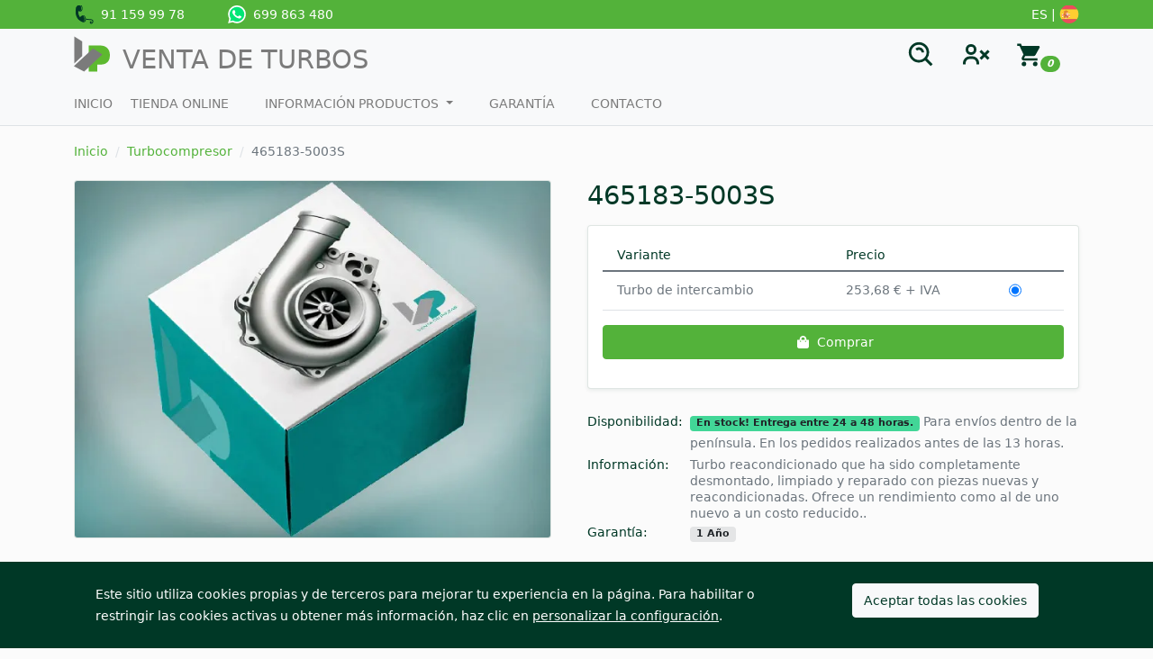

--- FILE ---
content_type: text/html; charset=UTF-8
request_url: https://ventadeturbos.com/es/products/465183-5003s
body_size: 11952
content:
<!DOCTYPE html>

<html lang="es">
<head>
    <meta charset="utf-8">
    <meta http-equiv="X-UA-Compatible" content="IE=edge">

    <meta name="theme-color" content="#ffffff">
    <link rel="icon" href="/vdt-theme/images/vdt-logo.5072aba8.svg">
    <link rel="apple-touch-icon" href="/vdt-theme/images/vdt-logo.5072aba8.svg">
    <link rel="manifest" href="/vdt-theme/pwa-manifest.json">

    <meta content="width=device-width, initial-scale=1.0" name="viewport">

            <title>465183-5003S | Venta de Turbos</title>

                    <meta name="title" content="465183-5003S">
                <meta name="description" content="¿Buscas un 465183-5003S al mejor precio? Encuéntralo aquí ✚ original y compatible ✚ Garantía">
        
            <link rel="stylesheet" href="/vdt-theme/app.38ca75dc.css">



    
    

</head>

<body class="d-flex flex-column min-vh-100">



<script async src="https://www.googletagmanager.com/gtag/js?id=GTM-TH4VWZT"></script>
<script>
    window.dataLayer = window.dataLayer || [];
    function gtag() { dataLayer.push(arguments); }
    gtag('consent', 'default', {
        'ad_user_data': 'denied',
        'ad_personalization': 'denied',
        'ad_storage': 'denied',
        'analytics_storage': 'denied',
        'wait_for_update': 500,
    });
    gtag('js', new Date());
    gtag('config', 'GTM-TH4VWZT');
</script>

<script>
    function setCookie (name, value, days = 365) {
        const d = new Date();
        d.setTime(d.getTime() + (days * 24 * 60 * 60 * 1000));
        let expires = `expires=${d.toUTCString()}`;
        document.cookie = `${name}=${value};${expires};path=/`;
    }

    function hideCookieConsentDialog () {
        const cookieConsentDialog = document.querySelector('.cookie-consent-dialog');
        if (cookieConsentDialog !== null) {
            cookieConsentDialog.classList.add('d-none');
        }
    }

    function consentAnalyticsStorage(value) {
        // console.log(`consentAnalyticsStorage: ${value}`)
        function gtag() { dataLayer.push(arguments); }
        gtag('consent', 'update', {
            'analytics_storage': value
        });
    }

    function consentAdStorage(value) {
        // console.log(`consentAdStorage: ${value}`)
        function gtag() { dataLayer.push(arguments); }
        gtag('consent', 'update', {
            'ad_storage': value
        });
    }

    document.addEventListener("DOMContentLoaded", () => {
        const analyticsCookiesCheckbox = document.querySelector('#analyticsCookies');
        if (analyticsCookiesCheckbox !== null) {
            analyticsCookiesCheckbox.addEventListener('click', (ele) => {
                const value = ele.target.checked ? 'granted' : 'denied';
                consentAnalyticsStorage(value);
                setCookie('analytics_storage', value);
            });
        }

        const adCookiesCheckbox = document.querySelector('#adCookies');
        if (adCookiesCheckbox !== null) {
            adCookiesCheckbox.addEventListener('click', (ele) => {
                const value = ele.target.checked ? 'granted' : 'denied';
                consentAdStorage(value)
                setCookie('ad_storage', value);
            });
        }

        const btnAllowCookies = document.querySelector('.js-btn-allow-cookies');
        if (btnAllowCookies !== null) {
            btnAllowCookies.addEventListener('click', () => {
                hideCookieConsentDialog();
                setCookie('hide_cookie_message', '1');
                setCookie('analytics_storage', 'granted');
                setCookie('ad_storage', 'granted');
                consentAnalyticsStorage('granted');
                consentAdStorage('granted');
            });
        }
    })
</script>




    <div class="offcanvas offcanvas-end" tabindex="-1" id="loginWidget" aria-labelledby="loginWidgetLabel">
        <div class="offcanvas-header">
            <h5 class="offcanvas-title" id="loginWidgetLabel">
                Mi cuenta
            </h5>
            <button type="button" class="btn-close text-reset" data-bs-dismiss="offcanvas" aria-label="Close"></button>
        </div>
        <div class="offcanvas-body">
            


<h4 class="text-center mb-4">Identifíquese</h4>

<form method="post" action="/es/login-check" class="loadable" novalidate="novalidate">
    

<div class="mb-3"><label for="_username" class="form-label required">Nombre de usuario</label><input type="text" id="_username" name="_username" required="required" class="form-control" />        </div>
<div class="mb-3"><label for="_password" class="form-label required">Contraseña</label><input type="password" id="_password" name="_password" required="required" class="form-control" />        </div>
<div class="mb-3"><div class="form-check"><input type="checkbox" id="_remember_me" name="_remember_me" class="form-check-input" value="1" />
        <label class="form-check-label" for="_remember_me">Recordarme</label></div>        </div>

    


<div class="text-center">
    <button type="submit" class="btn btn-primary me-2" >
        Iniciar sesión
    </button>

    <a href="/es/forgotten-password" class="btn btn-link">¿Olvidó su contraseña?</a>
</div>

<input type="hidden" name="_csrf_shop_security_token" value="8cd5293805064d7620297f2a9cceb62.nuGB6aBZ0FvSCGsPXqVoFWv0dTjG2BFhbg0F8z3vtuI.rbLHjZk1hG68MFtgD-YGbxvDHmGWnVsYN09VnQmZ2KTcjsXE42-yHrwwMg">
</form>






<h4 class="text-center mt-5 mb-4">¿Aún no tienes cuenta?</h4>
<div class="d-grid gap-2">
    <a href="/es/register" class="btn btn-primary btn-lg py-4">
        Crear una cuenta
    </a>
</div>




        </div>
    </div>



<div class="offcanvas offcanvas-end" tabindex="-1" id="cartWidget" aria-labelledby="cartWidgetLabel">
    <div class="offcanvas-header">
        <h5 class="offcanvas-title" id="cartWidgetLabel">
            Carrito
        </h5>
        <button type="button" class="btn-close text-reset" data-bs-dismiss="offcanvas" aria-label="Close"></button>
    </div>
    <div class="offcanvas-body">
        
    <div class="card-body text-center">
        Su carrito está vacío.
    </div>

    </div>
</div>


    <nav class="bg-primary navbar navbar-expand-lg">
        <div class="container">
            

<a href="tel:911599978" class="my-1">
    <svg xmlns="http://www.w3.org/2000/svg" xmlns:xlink="http://www.w3.org/1999/xlink" aria-hidden="true" role="img" class="iconify iconify--emojione-v1" width="22" height="22" preserveAspectRatio="xMidYMid meet" viewBox="0 4 64 64">
        <path fill="#003826" d="M51.604 57.47c.418-1.229 1.905-2.376 3.229-2.278c1.01.078 3.415 1.189 2.788 2.626c-.464 1.065-1.686 1.533-2.542.534c-.153-.179-1.605 1.199.021 1.87c2.26.932 4.354-.769 4.857-2.885c.485-2.032-.506-3.987-2.128-5.165c-1.67-1.211-4.485-1.034-6.448-1.105c-3.447-.128-6.837-.171-10.223-.894c-4.942-1.05-9.02-3.852-9.657-9.115a.768.768 0 0 1-.031-.371c.142-.862 1.161-2.02 2.117-1.183c.546.473.666.897.745 1.616c.136 1.256.68 2.38 1.473 3.353c2.53 3.102 7.667 3.351 11.331 3.547c5.656.292 15.551-.398 15.814 7.563c.123 3.688-2.465 6.969-5.985 7.913c-3.475.932-6.466-2.807-5.361-6.03"></path>
        <path fill="#003826" d="M29.03 36.42c-2.525.329-7.266 3.204-9.814 6.881c-5.197-6.03-6.895-14.208-6.185-22.15c2.907 1.467 6.08 2.197 7.855 1.97c3.723-.484 6.115-5.697 5.35-11.663c-.765-5.963-4.401-10.407-8.118-9.931S5.859 8.012 6.62 13.979c.027.202.089.397.136.596c-.72 1.705-.792 3.922-.979 5.686C4.79 29.49 6.919 39.17 12.45 46.682c1.51 2.05 3.857 4.999 6.569 5.542c3.045 3.934 9.828 6.177 12.783 5.794c3.721-.479 6.109-5.696 5.348-11.664c-.769-5.961-4.399-10.406-8.12-9.931"></path>
        <path fill="#003826" d="M30.471 36.42c-2.526.329-7.266 3.204-9.815 6.881c-5.198-6.03-6.896-14.208-6.185-22.15c2.907 1.467 6.079 2.197 7.854 1.97c3.723-.484 6.114-5.697 5.348-11.663c-.763-5.963-4.397-10.407-8.117-9.931C15.84 2.003 7.298 8.012 8.06 13.979c.027.202.089.397.135.596c-.718 1.705-.791 3.922-.98 5.686c-.985 9.229 1.144 18.909 6.676 26.421c1.509 2.05 3.856 4.999 6.568 5.542c3.045 3.934 9.827 6.177 12.784 5.794c3.721-.479 6.106-5.696 5.347-11.664c-.771-5.961-4.398-10.406-8.119-9.931"></path>
        <g fill="#53b23a"><path d="M20.819 2.991c-.402-.332-1.813-.59-1.73-.523c5.137 4.228 6.122 13.581 2.33 19.75c-.107.171 1.637-1.421 1.881-1.82c3.85-6.264 2.744-13.11-2.481-17.407"></path><path d="M31.558 37.954c-.402-.332-1.813-.589-1.73-.522c5.137 4.226 6.123 13.579 2.329 19.749c-.107.172 1.637-1.421 1.881-1.82c3.852-6.264 2.745-13.11-2.48-17.407"></path></g></svg>
    &nbsp;91 159 99 78
</a>

<a target="_blank" href="https://api.whatsapp.com/send/?phone=34699863480&text=Hola+estoy+interesado+en+un+turbo&type=phone_number&app_absent=0" class="my-1 ms-4 ms-sm-5">
    <svg xmlns="http://www.w3.org/2000/svg" xmlns:xlink="http://www.w3.org/1999/xlink" aria-hidden="true" role="img" class="iconify iconify--logos whatsapp-ico" width="20" height="20" preserveAspectRatio="xMidYMid meet" viewBox="0 0 256 259">
        <path fill="#00e676" d="m67.663 221.823l4.185 2.093c17.44 10.463 36.971 15.346 56.503 15.346c61.385 0 111.609-50.224 111.609-111.609c0-29.297-11.859-57.897-32.785-78.824c-20.927-20.927-48.83-32.785-78.824-32.785c-61.385 0-111.61 50.224-110.912 112.307c0 20.926 6.278 41.156 16.741 58.594l2.79 4.186l-11.16 41.156l41.853-10.464Z"></path>
        <path fill="#fff" d="M219.033 37.668C195.316 13.254 162.531 0 129.048 0C57.898 0 .698 57.897 1.395 128.35c0 22.322 6.278 43.947 16.742 63.478L0 258.096l67.663-17.439c18.834 10.464 39.76 15.347 60.688 15.347c70.453 0 127.653-57.898 127.653-128.35c0-34.181-13.254-66.269-36.97-89.986ZM129.048 234.38c-18.834 0-37.668-4.882-53.712-14.648l-4.185-2.093l-40.458 10.463l10.463-39.76l-2.79-4.186C7.673 134.63 22.322 69.058 72.546 38.365c50.224-30.692 115.097-16.043 145.79 34.181c30.692 50.224 16.043 115.097-34.18 145.79c-16.045 10.463-35.576 16.043-55.108 16.043Zm61.385-77.428l-7.673-3.488s-11.16-4.883-18.136-8.371c-.698 0-1.395-.698-2.093-.698c-2.093 0-3.488.698-4.883 1.396c0 0-.697.697-10.463 11.858c-.698 1.395-2.093 2.093-3.488 2.093h-.698c-.697 0-2.092-.698-2.79-1.395l-3.488-1.395c-7.673-3.488-14.648-7.674-20.229-13.254c-1.395-1.395-3.488-2.79-4.883-4.185c-4.883-4.883-9.766-10.464-13.253-16.742l-.698-1.395c-.697-.698-.697-1.395-1.395-2.79c0-1.395 0-2.79.698-3.488c0 0 2.79-3.488 4.882-5.58c1.396-1.396 2.093-3.488 3.488-4.883c1.395-2.093 2.093-4.883 1.395-6.976c-.697-3.488-9.068-22.322-11.16-26.507c-1.396-2.093-2.79-2.79-4.883-3.488H83.01c-1.396 0-2.79.698-4.186.698l-.698.697c-1.395.698-2.79 2.093-4.185 2.79c-1.395 1.396-2.093 2.79-3.488 4.186c-4.883 6.278-7.673 13.951-7.673 21.624c0 5.58 1.395 11.161 3.488 16.044l.698 2.093c6.278 13.253 14.648 25.112 25.81 35.575l2.79 2.79c2.092 2.093 4.185 3.488 5.58 5.58c14.649 12.557 31.39 21.625 50.224 26.508c2.093.697 4.883.697 6.976 1.395h6.975c3.488 0 7.673-1.395 10.464-2.79c2.092-1.395 3.487-1.395 4.882-2.79l1.396-1.396c1.395-1.395 2.79-2.092 4.185-3.487c1.395-1.395 2.79-2.79 3.488-4.186c1.395-2.79 2.092-6.278 2.79-9.765v-4.883s-.698-.698-2.093-1.395Z"></path>
    </svg>
    &nbsp;699 863 480
</a>

<a href="#" class="ms-auto my-1">
    ES |
    <svg xmlns="http://www.w3.org/2000/svg" xmlns:xlink="http://www.w3.org/1999/xlink" aria-hidden="true" role="img" class="iconify iconify--emojione" width="22" height="22" preserveAspectRatio="xMidYMid meet" viewBox="0 4 64 64"><path d="M2 32c0 5.9 1.7 11.4 4.6 16h50.7c2.9-4.6 4.6-10.1 4.6-16s-1.7-11.4-4.6-16H6.6C3.7 20.6 2 26.1 2 32z" fill="#ffce31"></path><g fill="#ed4c5c"><path d="M57.4 16C52.1 7.6 42.7 2 32 2S11.9 7.6 6.6 16h50.8z"></path><path d="M6.6 48c5.3 8.4 14.7 14 25.4 14s20.1-5.6 25.4-14H6.6z"></path></g><g fill="#c8b100"><path d="M9.2 28.7h3.2v1.8H9.2z"></path><path d="M9.2 41.9h3.3v1.7H9.2z"></path></g><path d="M8.9 39.1c-.3.2-.5.4-.5.5c0 .1.1.2.3.3c.2.1.4.3.3.5c.2-.2.3-.4.3-.6c0-.3-.2-.6-.4-.7" fill="#ed4c5c"></path><path fill="#fff" d="M9.7 30.5H12v11.4H9.7z"></path><g fill="#ed4c5c"><path d="M14.4 34.7c-.5-.2-1.4-.4-2.4-.4c-.3 0-.7 0-1.1.1c-1.4.2-2.5.8-2.4 1.2L8 34.5c-.1-.5 1.1-1.1 2.6-1.4c.5-.1 1-.1 1.4-.1c1 0 1.9.1 2.4.3v1.4"></path><path d="M9.7 36.2c-.6 0-1.1-.2-1.1-.5c0-.2.2-.5.6-.7h.6l-.1 1.2"></path><path d="M12 35.3c.4.1.7.2.9.3c.1.1-.3.5-.9.8v-1.1"></path><path d="M8.2 38.4c-.1-.2.6-.6 1.5-.9c.4-.1.7-.3 1.2-.5c1.2-.5 2.2-1.2 2-1.4l.2 1.2c.1.2-.7.8-1.9 1.4c-.4.2-1.1.5-1.5.6c-.7.2-1.3.6-1.3.7l-.2-1.1"></path></g><g fill="#c8b100"><path d="M30.7 28.7h3.2v1.8h-3.2z"></path><path d="M30.6 41.9h3.3v1.7h-3.3z"></path></g><path d="M34.2 39.1c.3.2.5.4.5.5c0 .1-.1.2-.3.3c-.2.2-.4.5-.3.6c-.2-.2-.3-.4-.3-.6c0-.4.2-.7.4-.8" fill="#ed4c5c"></path><path fill="#fff" d="M31.1 30.5h2.3v11.4h-2.3z"></path><g fill="#ed4c5c"><path d="M28.7 34.7c.5-.2 1.4-.4 2.4-.4c.3 0 .7 0 1.1.1c1.4.2 2.5.8 2.4 1.2l.5-1.2c.1-.5-1.1-1.1-2.6-1.4h-1.4c-1 0-1.9.1-2.4.3v1.4"></path><path d="M33.4 36.2c.6 0 1.1-.2 1.1-.5c0-.2-.2-.5-.6-.7h-.6l.1 1.2"></path><path d="M31.1 35.3c-.4.1-.7.2-.9.3c-.1.1.3.5.9.8v-1.1"></path><path d="M34.9 38.4c.1-.2-.6-.6-1.5-.9c-.4-.1-.7-.3-1.2-.5c-1.2-.5-2.2-1.2-2-1.4l-.2 1.2c-.1.2.7.8 1.9 1.4c.4.2 1.1.5 1.5.6c.7.2 1.3.7 1.2.8l.3-1.2"></path><path d="M21.5 22.3c1.9 0 5.8.4 7.2 1.8c-1.5 3.6-3.9 2.1-7.2 2.1c-3.2 0-5.7 1.5-7.2-2.1c1.4-1.4 5.2-1.8 7.2-1.8"></path></g><g fill="#c8b100"><path d="M26.4 26.3c-1.2-.7-3-.8-4.9-.8c-1.9 0-3.7.2-4.9.8L17 28c1.1.3 2.7.5 4.5.5c1.8 0 3.3-.2 4.5-.5l.4-1.7"></path><path d="M28.1 22c-.4-.3-1.2-.6-1.9-.6c-.3 0-.6 0-.9.1c0 0-.6-.8-2-.8c-.5 0-.9.1-1.3.3v-.1c-.1-.2-.3-.4-.5-.4s-.5.3-.5.5v.1c-.4-.2-.8-.3-1.3-.3c-1.4 0-2 .9-2 .8c-.3-.1-.6-.1-.9-.1c-4.6 0-2.3 3.1-2.3 3.1l.5-.6c-1.1-1.4-.1-2.2 1.9-2.2c.3 0 .5 0 .7.1c-.7 1 .6 1.9.6 1.9l.3-.5c-.7-.5-.8-2.2 1.2-2.2c.5 0 .9.1 1.3.4c0 .1-.1 1.5-.2 1.7l.8.7l.8-.7c-.1-.3-.2-1.6-.2-1.7c.3-.2.8-.4 1.3-.4c2.1 0 2.1 1.7 1.2 2.2l.3.5s1.1-.9.6-1.9c.2 0 .5-.1.7-.1c2.4 0 2.5 1.8 1.9 2.2l.4.6c-.2 0 .9-1.4-.5-2.6"></path></g><path d="M20.9 20.1c0-.3.3-.6.6-.6c.4 0 .6.3.6.6s-.3.6-.6.6s-.6-.3-.6-.6" fill="#005bbf"></path><path fill="#c8b100" d="M21.3 18.4v.3H21v.3h.3v1h-.4v.3h1.2l.1-.2l-.1-.1h-.4v-1h.3v-.3h-.3v-.3z"></path><path d="M21.5 28.3c-1.6 0-3-.2-4.1-.5c1.1-.3 2.5-.5 4.1-.5c1.6 0 3 .2 4.1.5c-1 .3-2.5.5-4.1.5" fill="#ed4c5c"></path><g fill="#fff"><path d="M21.6 45.6c-1.9 0-3.7-.5-5.3-1.2c-1.2-.6-1.9-1.7-1.9-3v-4.8h14.4v4.8c0 1.3-.8 2.5-1.9 3c-1.6.8-3.4 1.2-5.3 1.2"></path><path d="M21.5 28.6h7.2v8h-7.2z"></path></g><path d="M21.6 41.4c0 1.9-1.6 3.4-3.6 3.4s-3.6-1.5-3.6-3.4v-4.8h7.2v4.8" fill="#ed4c5c"></path><g fill="#c8b100"><path d="M15.9 44.2c.2.1.5.3.9.4v-8.2H16l-.1 7.8"></path><path d="M14.3 41.3c0 1 .4 1.8.8 2.2v-7.1h-.8v4.9"></path></g><path d="M17.5 44.8h.8v-8.4h-.8v8.4" fill="#c7b500"></path><path d="M19.1 44.6c.3-.1.7-.3.9-.4v-7.8h-.8l-.1 8.2" fill="#c8b100"></path><path fill="#ed4c5c" d="M14.3 28.6h7.2v8h-7.2z"></path><path d="M20.8 43.5c.4-.3.7-1 .8-1.8v-5.2h-.8v7" fill="#c8b100"></path><g fill="#ed4c5c"><path d="M28.8 36.6v4.8c0 1.9-1.6 3.4-3.6 3.4s-3.6-1.5-3.6-3.4v-4.8h7.2"></path><path d="M26.2 30c.3.6.3 2.1-.6 1.8c.2.1.3.8.6 1.2c.5.6 1.1.1 1-.6c-.2-1.1-.1-1.8.1-2.9c0 .1.5.1.7-.1c-.1.3-.2.7 0 .7c-.2.3-.7.8-.8 1.1c-.1.7 1 2-.2 2.3c-.8.2-.3.8 0 1.1c0 0-.4 1.3-.2 1.2c-.8.3-.6-.4-.6-.4c.4-1.2-.7-1.3-.6-1.5c-1-.1.1.9-.8.9c-.2 0-.6.2-.6.2c-1.1-.1-.5-1.1-.1-1c.3.1.6.6.6-.1c0 0-.5-.8.8-.8c-.5 0-.8-.4-1-.9c-.2.1-.5.6-1.6.7c0 0-.3-1.1 0-.9c.4.2.6.2 1-.2c-.2-.3-1.4-.7-1.2-1.4c0-.2.6-.5.6-.5c-.1.5.2 1 .8 1c.8.1.5-.2.6-.4c.1-.2.7.1.5-.4c0-.1-.7-.2-.5-.5c.4-.5 1-.1 1.5.4"></path><path d="M21.6 44.6l-.2-.5l.2-.6l.2.6l-.2.5"></path></g><g fill="#c8b100"><path d="M16.5 30.3v.5h.2v.4h-.5v1h.3v2.2h-.6v1.1H20v-1.1h-.5v-2.2h.2v-1h-.5v-.4h.3v-.5h-1v.5h.2v.4h-.5V30h.3v-.5h-1.1v.5h.3v1.2h-.5v-.4h.2v-.5z"></path><path d="M27.8 42.6v-5h-5.2v5l2.4 1.1h.3l2.5-1.1M25 38v1.7L23.3 38H25m-2.1.1l2 2l-2 2v-4m.2 4.4l1.9-1.9v2.8l-1.9-.9m2.2.8v-2.8l1.9 1.9l-1.9.9m2.1-1.2l-2-2l2-2v4M25.3 38H27l-1.7 1.7V38"></path></g><path d="M19.2 36.5c0-1.5 1-2.6 2.3-2.6s2.3 1.2 2.3 2.6c0 1.4-1 2.6-2.3 2.6s-2.3-1.1-2.3-2.6" fill="#ed4c5c"></path><path d="M19.9 36.5c0-1.1.7-1.9 1.6-1.9c.9 0 1.6.9 1.6 1.9c0 1.1-.7 1.9-1.6 1.9c-.8.1-1.6-.8-1.6-1.9" fill="#005bbf"></path><g fill="#c8b100"><path d="M20.8 35.2l-.4 1.1l.3.1l-.2.4h.6l-.2-.4l.3-.1l-.4-1.1"></path><path d="M22.3 35.2l-.4 1.1l.3.1l-.2.4h.6l-.1-.4l.3-.1l-.5-1.1"></path><path d="M21.6 36.5l-.5 1.1l.3.1l-.1.4h.5l-.1-.4l.3-.1l-.4-1.1"></path></g></svg>
</a>

        </div>
    </nav>

    <div class="mb-2">
        
<nav class="navbar navbar-expand-lg navbar-light bg-light">
    <div class="container justify-content-end">

        <i class="navbar-toggler collapsed btn ps-0 pe-3" data-bs-toggle="collapse" data-bs-target="#topNavbar" aria-expanded="false" ><span class="navbar-toggler-icon"></span></i>

        <a class="navbar-brand me-auto pt-1" href="/es/">
    <img height="40" width="40" src="/vdt-theme/images/vdt-logo.5072aba8.svg" alt="Logo VDT" class="d-inline-block align-text-top">
    <span class="d-none d-md-inline-block ms-2 text-uppercase align-bottom lh-1 fs-1 color-grey">
        Venta de turbos
    </span>
</a>

<i class="btn" data-bs-toggle="modal" data-bs-target="#modalSearch">
    <svg xmlns="http://www.w3.org/2000/svg" xmlns:xlink="http://www.w3.org/1999/xlink" aria-hidden="true" role="img" class="iconify iconify--bx h1 m-0" width="34" height="34" preserveAspectRatio="xMidYMid meet" viewBox="0 0 24 24"><path d="M10 18a7.952 7.952 0 0 0 4.897-1.688l4.396 4.396l1.414-1.414l-4.396-4.396A7.952 7.952 0 0 0 18 10c0-4.411-3.589-8-8-8s-8 3.589-8 8s3.589 8 8 8zm0-14c3.309 0 6 2.691 6 6s-2.691 6-6 6s-6-2.691-6-6s2.691-6 6-6z" fill="currentColor"></path><path d="M11.412 8.586c.379.38.588.882.588 1.414h2a3.977 3.977 0 0 0-1.174-2.828c-1.514-1.512-4.139-1.512-5.652 0l1.412 1.416c.76-.758 2.07-.756 2.826-.002z" fill="currentColor"></path></svg>
</i>

<div
        class="modal fade"
        id="modalSearch"
        tabindex="-1"
        aria-labelledby="modalSearchLabel"
        aria-hidden="true"
        data-url-taxon-manufacturers-of-vehicles="/xml/http/taxon/manufacturers-of-vehicles"
        data-url-taxon-manufacturers-of-engines="/xml/http/taxon/manufacturers-of-engines"
        data-url-taxon-children-by-slug="/xml/http/taxon/children-by-slug/taxon_slug_str"
        data-url-taxon-by-slug="/es/category/slug_str"
        data-url-product-by-slug="/es/products/slug_str"
        data-url-product-slug-by-reference="/xml/http/taxon/product-slug-by-reference/kind_of_ref_str/reference_str"
        data-url-taxon-search-reference="/xml/http/taxon/search/reference_str"
    >
    <div class="modal-dialog modal-fullscreen">
        <div class="modal-content">
            <div class="modal-header">
                <h5 class="modal-title h4" id="modalSearchLabel">
                    Búsqueda                </h5>
                <button type="button" class="btn-close" data-bs-dismiss="modal" aria-label="Close"></button>
            </div>
            <div class="modal-body">
                <div class="mx-auto" style="max-width: 20rem">

                    <select
                            id="js-select-search-by"
                            class="mt-2"
                            autocomplete="off"
                    ></select>

                    <div
                            id="js-wrapper-search-by-engine"
                            class="mt-3"
                            hidden
                    >
                        <div class="mt-3">
                            <select
                                id="js-select-manufacturers-of-engines"
                                autocomplete="off"
                            ></select>
                        </div>
                        <div class="mt-3">
                            <select
                                id="js-select-engines"
                                autocomplete="off"
                            ></select>
                        </div>
                    </div>

                    <div
                            id="js-wrapper-search-by-vehicle"
                            hidden
                    >
                        <div class="mt-3">
                            <select
                                id="js-select-manufacturers-of-vehicles"
                                autocomplete="off"
                            ></select>
                        </div>
                        <div class="mt-3">
                            <select
                                id="js-select-models-of-vehicles"
                                autocomplete="off"
                            ></select>
                        </div>
                        <div class="mt-3">
                            <select
                                id="js-select-vehicles"
                                autocomplete="off"
                            ></select>
                        </div>
                    </div>

                    <div
                            id="js-wrapper-search-by-reference"
                            class="mt-3"
                            hidden
                    >
                        <div class="mt-3">
                            <select
                                id="js-select-reference"
                                autocomplete="off"
                            ></select>
                        </div>
                    </div>

                    <script>
                        const selectSearchByPlaceHolder = 'Seleccione un tipo de busqueda...';

                        const selectSearchByEngine = 'Tipo de motor';
                        const selectSearchByEngineDescription = 'El tipo de motor lo puede encontrar en la ficha técnica de su vehículo';
                        const selectManufacturersOfEnginesPlaceHolder = 'Seleccione o escriba una marca...';
                        const selectEnginesPlaceHolder = 'Seleccione o escriba un tipo de motor...';

                        const selectSearchByVehicle = 'Vehículo';
                        const selectSearchByVehicleDescription = 'Seleccione la marca, modelo y vehículo';
                        const selectManufacturersOfVehiclesPlaceHolder = 'Seleccione o escriba una marca...';
                        const selectModelsOfVehiclesPlaceHolder = 'Seleccione o escriba una modelo...';
                        const selectVehiclesPlaceHolder = 'Seleccione o escriba una vehículo...';

                        const selectSearchByReference = 'Referencia';
                        const selectSearchByReferenceDescription = 'Busque por la referencia del fábricante o la referencia OE';
                        const selectReferencePlaceHolder = 'Introduce una referencia ...';

                        const oeReferenceText = 'Referencias OE';
                        const manufacturerReferenceText = 'Referencias de fábrica';
                    </script>

                </div>
            </div>
        </div>
    </div>
</div>



    <i class="btn" data-bs-toggle="offcanvas" data-bs-target="#loginWidget" aria-controls="loginWidget">
        <svg xmlns="http://www.w3.org/2000/svg" xmlns:xlink="http://www.w3.org/1999/xlink" aria-hidden="true" role="img" class="iconify iconify--bx h1 m-0" width="36" height="36" preserveAspectRatio="xMidYMid meet" viewBox="0 0 24 24"><path d="M15.71 15.71l2.29-2.3l2.29 2.3l1.42-1.42l-2.3-2.29l2.3-2.29l-1.42-1.42l-2.29 2.3l-2.29-2.3l-1.42 1.42L16.58 12l-2.29 2.29zM12 8a3.91 3.91 0 0 0-4-4a3.91 3.91 0 0 0-4 4a3.91 3.91 0 0 0 4 4a3.91 3.91 0 0 0 4-4zM6 8a1.91 1.91 0 0 1 2-2a1.91 1.91 0 0 1 2 2a1.91 1.91 0 0 1-2 2a1.91 1.91 0 0 1-2-2zM4 18a3 3 0 0 1 3-3h2a3 3 0 0 1 3 3v1h2v-1a5 5 0 0 0-5-5H7a5 5 0 0 0-5 5v1h2z" fill="currentColor"></path></svg>
    </i>




<div class="btn-group">
    <div id="sylius-cart-button">
        


<i class="btn" data-bs-toggle="offcanvas" data-bs-target="#cartWidget" aria-controls="cartWidget" >
    <span><svg xmlns="http://www.w3.org/2000/svg" xmlns:xlink="http://www.w3.org/1999/xlink" aria-hidden="true" role="img" class="iconify iconify--mdi h1 m-0" width="30" height="30" preserveAspectRatio="xMidYMid meet" viewBox="0 0 24 24"><path d="M17 18c-1.11 0-2 .89-2 2a2 2 0 0 0 2 2a2 2 0 0 0 2-2a2 2 0 0 0-2-2M1 2v2h2l3.6 7.59l-1.36 2.45c-.15.28-.24.61-.24.96a2 2 0 0 0 2 2h12v-2H7.42a.25.25 0 0 1-.25-.25c0-.05.01-.09.03-.12L8.1 13h7.45c.75 0 1.41-.42 1.75-1.03l3.58-6.47c.07-.16.12-.33.12-.5a1 1 0 0 0-1-1H5.21l-.94-2M7 18c-1.11 0-2 .89-2 2a2 2 0 0 0 2 2a2 2 0 0 0 2-2a2 2 0 0 0-2-2z" fill="currentColor"></path></svg></span>
    <span class="badge rounded-pill bg-primary" style="transform: translate(-8px, 10px)">0</span>
</i>




        <div class="dropdown-menu dropdown-menu-end" style="width:300px">
            


    <div class="card-body text-center">
        Su carrito está vacío.
    </div>




        </div>
    </div>
</div>





    </div>
</nav>

<div class="navbar navbar-expand-lg navbar-light bg-light pt-0 border-bottom">
    <div class="container">
        <div class="navbar-collapse collapse" id="topNavbar">
            <ul class="navbar-nav text-uppercase">
                <li class="nav-item">
                    <a class="nav-link ps-0" href="/es/">Inicio</a>
                </li>
                <li class="nav-item">
                    <a class="nav-link ps-0" href="/es/category/turbocompresor/vehiculo">Tienda Online</a>
                </li>
                <li class="nav-item dropdown">
                    <a class="nav-link dropdown-toggle" href="#" id="dropdownProducts" role="button" data-bs-toggle="dropdown" aria-expanded="false">
                        Información productos
                    </a>
                    <ul class="dropdown-menu" aria-labelledby="dropdownProducts">
                        <li><a class="dropdown-item" href="/es/identificacion-de-turbos">Identificación de turbos</a></li>
                        <li><a class="dropdown-item" href="/es/turbos-de-intercambio">Turbos de intercambio</a></li>
                        <li><a class="dropdown-item" href="/es/turbos-nuevos">Turbos nuevos</a></li>
                    </ul>
                </li>
                <li class="nav-item">
                    <a class="nav-link" href="/es/garantia-y-condiciones-de-venta">Garantía</a>
                </li>
                <li class="nav-item">
                    <a class="nav-link" href="/es/contact/">Contacto</a>
                </li>
            </ul>
        </div>
    </div>
</div>




    </div>


<div class="main-content container mt-1">
    
                                                    
    


        <nav class="mt-1">
    <ol class="breadcrumb">
        <li class="breadcrumb-item"><a href="/es/">Inicio</a></li>

                                
            
            <li class="breadcrumb-item">
                <a href="/es/category/turbocompresor">Turbocompresor</a>
            </li>
        
        <li class="breadcrumb-item active">465183-5003S</li>
    </ol>
</nav>

    <div class="row">
        <div class="col-12 col-md-6 mb-4">
            <div class="pe-3">
                

        
<div data-product-image="/vdt-theme/images/product-620x465.9418b455.webp" data-product-link="/vdt-theme/images/product-620x465.9418b455.webp"></div>
<a href="/vdt-theme/images/product-620x465.9418b455.webp" class="glightbox" data-js-product-image>
    <img width="620" height="465" class="img-fluid card" src="/vdt-theme/images/product-620x465.9418b455.webp" alt="465183-5003S" />
</a>



            </div>
        </div>
        <div class="col-12 col-md-6 mb-4">
            <h1 id="sylius-product-name" >
    465183-5003S
</h1>






    


<div class="card shadow-sm mt-3">
    <div class="card-body" id="sylius-product-selecting-variant" >
        


        <form name="sylius_add_to_cart" method="post" action="/es/ajax/cart/add?productId=330" id="sylius-product-adding-to-cart" data-js-add-to-cart="form" class="loadable" novalidate="novalidate" data-redirect="/es/cart/">
            
            <div class="alert alert-danger d-none" data-js-add-to-cart="error" id="sylius-cart-validation-error" ></div>
                                                
<table class="table" id="sylius-product-variants" >
    <thead class="">
        <tr>
            <th class="border-0 h6">Variante</th>
            <th class="border-0 h6">Precio</th>
            <th class="border-0 h6"></th>
        </tr>
    </thead>
    <tbody>
                                <tr>
                <td>
                    Turbo de intercambio
                </td>
                <td data-js-product-variant-price class="sylius-product-variant-price">
    253,68 €
     + IVA</td>
                <td class="text-end"><div class="form-check"><input type="radio" id="sylius_add_to_cart_cartItem_variant_0" name="sylius_add_to_cart[cartItem][variant]" required="required" class="form-check-input" value="tr_465183_5003s" checked="checked" />
        <label class="form-check-label required" for="sylius_add_to_cart_cartItem_variant_0"></label></div></td>
            </tr>
                                    </tbody>
</table>
                            
            <div class="row align-items-end">
                <div class="d-grid gap-2 mb-3">
                    <button type="submit" class="btn btn-primary" >
                        <span class="btn-icon">            <i class="fas fa-shopping-bag "></i>

</span>
                        Comprar
                    </button>
                </div>
            </div>
            <input type="hidden" id="sylius_add_to_cart__token" name="sylius_add_to_cart[_token]" value="3ff02be3774951d74d1.8gOg8NEFdhRJW_eA1lsEdbBc8d4H0D64N0YTlbDQjP8.hFzXqrdvBkF9F6H5pAJHIf4GnJEw4WfyenRapN6RyrCeZMfGvjVBQxwtug" />
        </form>
    </div>
</div>





                            <div class="js-variant-info-tr mt-4 d-none">
                    <div class="d-table">
                        <div class="d-table-row">
                            <div class="d-table-cell">
                                <span class="h6 me-2">Disponibilidad:</span>
                            </div>
                            <div class="d-table-cell">
                                                                    <span class="badge bg-success text-dark">
                                        En stock! Entrega entre 24 a 48 horas.
                                    </span>
                                    <span class="me-2 fw-lighter">
                                        Para envíos dentro de la península. En los pedidos realizados antes de las 13 horas.
                                    </span>
                                                            </div>
                        </div>
                        <div class="d-table-row">
                            <div class="d-table-cell">
                                <span class="h6 me-2">Información:</span>
                            </div>
                            <div class="d-table-cell lh-sm">
                                                                    Turbo reacondicionado que ha sido completamente desmontado, limpiado y reparado con piezas nuevas y reacondicionadas. Ofrece un rendimiento como al de uno nuevo a un costo reducido..
                                                            </div>
                        </div>
                        <div class="d-table-row">
                            <div class="d-table-cell">
                                <span class="h6 me-2">Garantía:</span>
                            </div>
                            <div class="d-table-cell">
                                <span class="badge bg-secondary text-dark">
                                                                    1 Año
                                                                </span>
                            </div>
                        </div>
                    </div>
                </div>
                            <div class="js-variant-info-nc mt-4 d-none">
                    <div class="d-table">
                        <div class="d-table-row">
                            <div class="d-table-cell">
                                <span class="h6 me-2">Disponibilidad:</span>
                            </div>
                            <div class="d-table-cell">
                                                                    <span class="badge bg-success text-dark">
                                        En stock! Entrega entre 24 a 48 horas.
                                    </span>
                                    <span class="me-2 fw-lighter">
                                        Para envíos dentro de la península. En los pedidos realizados antes de las 13 horas.
                                    </span>
                                                            </div>
                        </div>
                        <div class="d-table-row">
                            <div class="d-table-cell">
                                <span class="h6 me-2">Información:</span>
                            </div>
                            <div class="d-table-cell lh-sm">
                                                                    Este es un turbo fabricado por terceros, pero con las mismas especificaciones que la unidad original. Es más asequible sin perder la calidad de la pieza.
                                                            </div>
                        </div>
                        <div class="d-table-row">
                            <div class="d-table-cell">
                                <span class="h6 me-2">Garantía:</span>
                            </div>
                            <div class="d-table-cell">
                                <span class="badge bg-secondary text-dark">
                                                                    2 Años
                                                                </span>
                            </div>
                        </div>
                    </div>
                </div>
                            <div class="js-variant-info-no mt-4 d-none">
                    <div class="d-table">
                        <div class="d-table-row">
                            <div class="d-table-cell">
                                <span class="h6 me-2">Disponibilidad:</span>
                            </div>
                            <div class="d-table-cell">
                                                                    <span class="badge bg-success text-dark">
                                        En stock! Entrega entre 24 a 48 horas.
                                    </span>
                                    <span class="me-2 fw-lighter">
                                        Para envíos dentro de la península. En los pedidos realizados antes de las 13 horas.
                                    </span>
                                                            </div>
                        </div>
                        <div class="d-table-row">
                            <div class="d-table-cell">
                                <span class="h6 me-2">Información:</span>
                            </div>
                            <div class="d-table-cell lh-sm">
                                                                    Fabricado por el fabricante del vehículo, lo que garantiza un ajuste perfecto y el más alto rendimiento, como el equipo original de fábrica.
                                                            </div>
                        </div>
                        <div class="d-table-row">
                            <div class="d-table-cell">
                                <span class="h6 me-2">Garantía:</span>
                            </div>
                            <div class="d-table-cell">
                                <span class="badge bg-secondary text-dark">
                                                                    2 Años
                                                                </span>
                            </div>
                        </div>
                    </div>
                </div>
                            <div class="js-variant-info-sp mt-4 d-none">
                    <div class="d-table">
                        <div class="d-table-row">
                            <div class="d-table-cell">
                                <span class="h6 me-2">Disponibilidad:</span>
                            </div>
                            <div class="d-table-cell">
                                                                    <span class="badge bg-warning text-dark">
                                        Su turbo será recogido gratuitamente y reparado en fábrica
                                    </span>
                                                            </div>
                        </div>
                        <div class="d-table-row">
                            <div class="d-table-cell">
                                <span class="h6 me-2">Información:</span>
                            </div>
                            <div class="d-table-cell lh-sm">
                                                                    Turbo reacondicionado sobre su propio turbo. Las piezas con desgaste serán sustituidas por piezas nuevas. Ofrece un rendimiento como al de uno nuevo a un costo reducido.
                                                            </div>
                        </div>
                        <div class="d-table-row">
                            <div class="d-table-cell">
                                <span class="h6 me-2">Garantía:</span>
                            </div>
                            <div class="d-table-cell">
                                <span class="badge bg-secondary text-dark">
                                                                    1 Año
                                                                </span>
                            </div>
                        </div>
                    </div>
                </div>
            
            <div class="mt-4">
                <p class="h6">¿Tienes dudas? Contáctanos</p>
                <ul class="lst-dc">
                    <li>
                        <a target="_blank" href="https://api.whatsapp.com/send/?phone=34699863480&text=Hola+estoy+interesado+en+un+turbo&type=phone_number&app_absent=0">
                            <svg xmlns="http://www.w3.org/2000/svg" xmlns:xlink="http://www.w3.org/1999/xlink" aria-hidden="true" role="img" class="iconify iconify--logos whatsapp-ico" width="20" height="20" preserveAspectRatio="xMidYMid meet" viewBox="0 0 256 259">
                                <path fill="#00e676" d="m67.663 221.823l4.185 2.093c17.44 10.463 36.971 15.346 56.503 15.346c61.385 0 111.609-50.224 111.609-111.609c0-29.297-11.859-57.897-32.785-78.824c-20.927-20.927-48.83-32.785-78.824-32.785c-61.385 0-111.61 50.224-110.912 112.307c0 20.926 6.278 41.156 16.741 58.594l2.79 4.186l-11.16 41.156l41.853-10.464Z"></path>
                                <path fill="#f1f1f1" d="M219.033 37.668C195.316 13.254 162.531 0 129.048 0C57.898 0 .698 57.897 1.395 128.35c0 22.322 6.278 43.947 16.742 63.478L0 258.096l67.663-17.439c18.834 10.464 39.76 15.347 60.688 15.347c70.453 0 127.653-57.898 127.653-128.35c0-34.181-13.254-66.269-36.97-89.986ZM129.048 234.38c-18.834 0-37.668-4.882-53.712-14.648l-4.185-2.093l-40.458 10.463l10.463-39.76l-2.79-4.186C7.673 134.63 22.322 69.058 72.546 38.365c50.224-30.692 115.097-16.043 145.79 34.181c30.692 50.224 16.043 115.097-34.18 145.79c-16.045 10.463-35.576 16.043-55.108 16.043Zm61.385-77.428l-7.673-3.488s-11.16-4.883-18.136-8.371c-.698 0-1.395-.698-2.093-.698c-2.093 0-3.488.698-4.883 1.396c0 0-.697.697-10.463 11.858c-.698 1.395-2.093 2.093-3.488 2.093h-.698c-.697 0-2.092-.698-2.79-1.395l-3.488-1.395c-7.673-3.488-14.648-7.674-20.229-13.254c-1.395-1.395-3.488-2.79-4.883-4.185c-4.883-4.883-9.766-10.464-13.253-16.742l-.698-1.395c-.697-.698-.697-1.395-1.395-2.79c0-1.395 0-2.79.698-3.488c0 0 2.79-3.488 4.882-5.58c1.396-1.396 2.093-3.488 3.488-4.883c1.395-2.093 2.093-4.883 1.395-6.976c-.697-3.488-9.068-22.322-11.16-26.507c-1.396-2.093-2.79-2.79-4.883-3.488H83.01c-1.396 0-2.79.698-4.186.698l-.698.697c-1.395.698-2.79 2.093-4.185 2.79c-1.395 1.396-2.093 2.79-3.488 4.186c-4.883 6.278-7.673 13.951-7.673 21.624c0 5.58 1.395 11.161 3.488 16.044l.698 2.093c6.278 13.253 14.648 25.112 25.81 35.575l2.79 2.79c2.092 2.093 4.185 3.488 5.58 5.58c14.649 12.557 31.39 21.625 50.224 26.508c2.093.697 4.883.697 6.976 1.395h6.975c3.488 0 7.673-1.395 10.464-2.79c2.092-1.395 3.487-1.395 4.882-2.79l1.396-1.396c1.395-1.395 2.79-2.092 4.185-3.487c1.395-1.395 2.79-2.79 3.488-4.186c1.395-2.79 2.092-6.278 2.79-9.765v-4.883s-.698-.698-2.093-1.395Z"></path>
                            </svg>
                            &nbsp;699 863 480
                        </a>
                    </li>
                    <li>
                        <a href="tel:911599978">
                            <svg xmlns="http://www.w3.org/2000/svg" xmlns:xlink="http://www.w3.org/1999/xlink" aria-hidden="true" role="img" class="iconify iconify--emojione-v1" width="20" height="20" preserveAspectRatio="xMidYMid meet" viewBox="0 7 64 64"><path fill="#243438" d="M54.28 12.908c-2.113-1.572-5.02-2.601-7.206-3.315c-4.221-1.379-10.55-2.103-15.04-2.249v-.008c-.025 0-.053.004-.077.004c-.026 0-.055-.004-.079-.004v.008c-4.491.146-10.82.87-15.04 2.249c-2.182.714-5.095 1.743-7.208 3.315c-4.698.246-9.195 6.236-9.592 8.955c-.421 2.908 3.311 5.784 8.347 6.429c5.03.64 9.449-1.2 9.874-4.107c.169-1.163-.222-3.088-1.064-5.02c4.637-1.941 10.255-2.917 14.764-3.104c4.505.187 10.125 1.163 14.76 3.104c-.84 1.934-1.231 3.86-1.062 5.02c.426 2.908 4.844 4.747 9.874 4.107c5.04-.645 8.768-3.521 8.347-6.429c-.396-2.719-4.895-8.71-9.595-8.955"></path><path fill="#384c51" d="M58.808 55.988V40.32L43.487 21.931v-6.128H38.38v3.683h-13v-3.683h-5.106v6.128L4.951 40.32v15.668z"></path><path fill="#e7e6e6" d="M26.783 31.607c0 1.062-.744 1.919-1.654 1.919h-2.831c-.913 0-1.652-.856-1.652-1.919v-2.368c0-1.056.74-1.912 1.652-1.912h2.831c.911 0 1.654.856 1.654 1.912v2.368m8.158 0c0 1.062-.74 1.919-1.65 1.919H30.46c-.913 0-1.654-.856-1.654-1.919v-2.368c0-1.056.742-1.912 1.654-1.912h2.831c.91 0 1.65.856 1.65 1.912v2.368m7.975 0c0 1.062-.741 1.919-1.652 1.919h-2.831c-.914 0-1.652-.856-1.652-1.919v-2.368c0-1.056.738-1.912 1.652-1.912h2.831c.911 0 1.652.856 1.652 1.912v2.368m-16.039 8.1c0 1.059-.744 1.914-1.652 1.914h-2.833c-.913 0-1.653-.855-1.653-1.914v-2.372c0-1.053.74-1.91 1.653-1.91h2.833c.909 0 1.652.857 1.652 1.91v2.372m8.163 0c0 1.059-.74 1.914-1.651 1.914h-2.833c-.913 0-1.652-.855-1.652-1.914v-2.372c0-1.053.74-1.91 1.652-1.91h2.833c.911 0 1.651.857 1.651 1.91v2.372m7.97 0c0 1.059-.741 1.914-1.652 1.914h-2.831c-.913 0-1.654-.855-1.654-1.914v-2.372c0-1.053.741-1.91 1.654-1.91h2.831c.911 0 1.652.857 1.652 1.91v2.372M26.972 48.04c0 1.057-.744 1.914-1.655 1.914h-2.831c-.913 0-1.652-.857-1.652-1.914v-2.37c0-1.055.74-1.912 1.652-1.912h2.831c.911 0 1.655.857 1.655 1.912v2.37m8.158 0c0 1.057-.739 1.914-1.65 1.914h-2.833c-.913 0-1.653-.857-1.653-1.914v-2.37c0-1.055.74-1.912 1.653-1.912h2.833c.911 0 1.65.857 1.65 1.912v2.37m7.97 0c0 1.057-.742 1.914-1.652 1.914h-2.831c-.915 0-1.652-.857-1.652-1.914v-2.37c0-1.055.737-1.912 1.652-1.912h2.831c.91 0 1.652.857 1.652 1.912v2.37"></path></svg>
                            &nbsp;91 159 99 78
                        </a>
                    </li>
                    <li>
                        <a href="/es/contact/">
                            <svg xmlns="http://www.w3.org/2000/svg" xmlns:xlink="http://www.w3.org/1999/xlink" aria-hidden="true" role="img" class="iconify iconify--dashicons" width="21" height="21" preserveAspectRatio="xMidYMid meet" viewBox="0 2 20 20"><path fill="#243438" d="M19 14.5v-9c0-.83-.67-1.5-1.5-1.5H3.49c-.83 0-1.5.67-1.5 1.5v9c0 .83.67 1.5 1.5 1.5H17.5c.83 0 1.5-.67 1.5-1.5zm-1.31-9.11c.33.33.15.67-.03.84L13.6 9.95l3.9 4.06c.12.14.2.36.06.51c-.13.16-.43.15-.56.05l-4.37-3.73l-2.14 1.95l-2.13-1.95l-4.37 3.73c-.13.1-.43.11-.56-.05c-.14-.15-.06-.37.06-.51l3.9-4.06l-4.06-3.72c-.18-.17-.36-.51-.03-.84s.67-.17.95.07l6.24 5.04l6.25-5.04c.28-.24.62-.4.95-.07z"></path></svg>
                            &nbsp;Contacto
                        </a>
                    </li>
                </ul>
            </div>

            <div class="mt-4">

            </div>

        </div>

    </div>

                <div class='row'>
                                <div class='col-12 col-md-12'>
                                    
                <table class='js-manufacturer-references table table-striped table-hover table-bordered bg-white shadow-sm'>
                    
                <thead>
                    <tr class='text-center'>
                        <th colspan='2'>Referencias de fábrica compatibles</th>
                    </tr>
                    <tr>
                      <th>Fabricante</th>
                      <th>Referencia</th>
                    </tr>
                </thead>
            
                    <tbody>
                    <tr>
                        <td>GARRETT</td>
                        <td>465183-5003S</td>
                    </tr>
                </tbody>
                </table>
            
                                </div>
            </div>
    
    

</div>

    <div class="bg-light border-top mt-auto pt-4">
    <div class="container">
        <footer class="row">
    

<div class="col-lg-4 col-md-6 mb-3 mt-2 mt-lg-0 text-sm-start">
    <div class="h5">Donde estamos</div>
    <div>
        C/ La Fornal, nº 84 - Pol. Industrial el Segre - Lleida
    </div>
    <div>
        <i class="fas fa-phone-alt"></i> &nbsp;Teléfono: <a href="tel:+34911599978">(+34) 91 159 99 78</a>
    </div>
    <div>
        <i class="fas fa-envelope"></i> &nbsp;Email: <a href="mailto:info@ventadeturbos.es">info@ventadeturbos.es</a>
    </div>
    <div>
        <i class="fab fa-whatsapp"></i> &nbsp;Whatsapp: <a target="_blank" href="https://api.whatsapp.com/send/?phone=34699863480&text=Hola+estoy+interesado+en+un+turbo&type=phone_number&app_absent=0">699 863 480</a>
    </div>
</div>

<div class="col-lg-4 col-md-6 mb-3 mt-2 mt-lg-0 text-sm-start">
    <div class="h5">Horario comercial</div>
    Lunes a Jueves<br>
    8:00 - 13:30 y de 15:00 - 18:30<br>
    Viernes<br>
    8:00 - 13:30 y 15:00 - 18:00
</div>

<div class="col-lg-4 col-md-6 mb-3 mt-2 mt-lg-0 text-sm-start">
    <div class="h5">Tu tienda</div>
    <div class="d-flex flex-column">
        <a href="/es/#about_us">Sobre nosotros</a>
        <a href="/es/terminos-y-condiciones">Términos y condiciones</a>
        <a href="/es/contact/">Contacta con nosotros</a>
    </div>
</div>

</footer>



    </div>
    <div class="bg-primary p-2 mt-3">
        <div class="container-fluid">
            <div class="row">
                <div class="col text-center">
                    <span class="d-inline-block">© 2026 Todos los derechos reservados. Venta de Piezas 2012 S.L.</span>
                    <a class="ps-4 d-inline-block" href="/es/politica-de-cookies">Política de cookies</a>
                    <a class="ps-4 d-inline-block" href="/es/politica-de-privacidad">Política de privacidad</a>
                </div>
            </div>
        </div>
    </div>
</div>

    <script src="/vdt-theme/app.70898d45.js" defer></script>







<button
    type="button"
    class="btn btn-primary btn-floating btn-lg rounded-circle"
    aria-label="back to top"
    id="btn-back-to-top"
>
    <i class="fas fa-arrow-up"></i>
</button>

<div class="loading-overlay" data-js-loading-overlay>
    <div class="spinner-border" role="status">
        <span class="sr-only">Loading...</span>
    </div>
</div>

    <section class="bg-black cookie-consent-dialog" role="dialog" aria-describedby="cookies-message">
        <div class="container">
            <div class="row p-4">
                <div class="col-md-9 col-sm-12">
                    Este sitio utiliza cookies propias y de terceros para mejorar tu experiencia en la página. Para habilitar o restringir las cookies activas u obtener más información, haz clic en                    <a href="/es/politica-de-cookies">personalizar la configuración</a>.
                </div>
                <div class="col-md-3 col-sm-12 text-center">
                    <button class="btn btn-light mt-sm-3 mt-md-0 js-btn-allow-cookies">
                        Aceptar todas las cookies                    </button>
                </div>
            </div>
        </div>
    </section>

</body>
</html>
